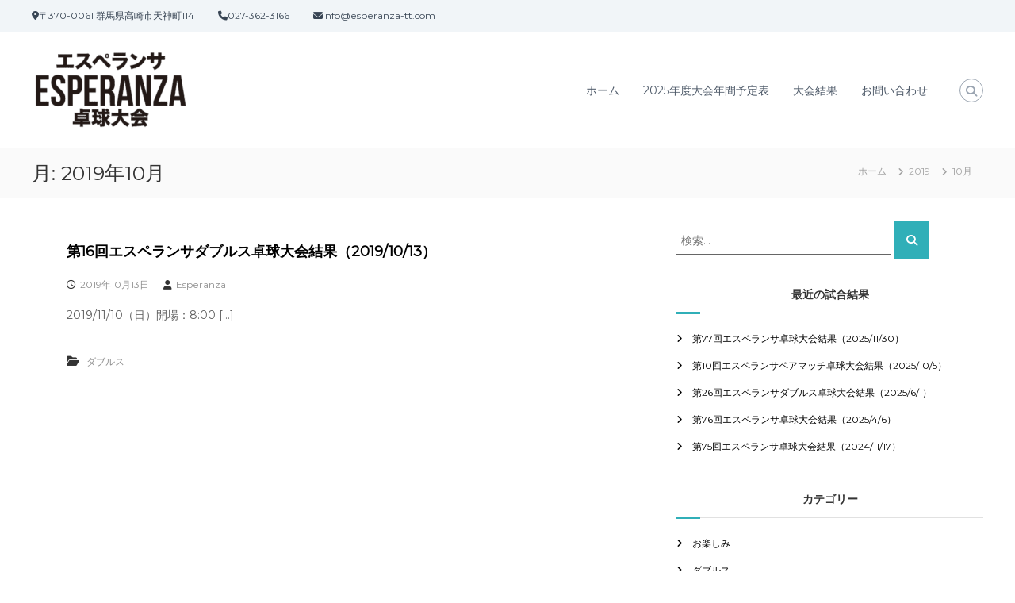

--- FILE ---
content_type: text/css
request_url: https://esperanza-tt.com/wp-content/themes/flash-child/style.css?ver=6.9
body_size: 299
content:
/*
Theme Name:   flash child theme
Description:  Write here a brief description about your child-theme
Author:       masamichi
Author URL:   Write here the author's blog or website url
Template:     flash
Version:      1.0
License:      GNU General Public License v2 or later
License URI:  http://www.gnu.org/licenses/gpl-2.0.html
Text Domain:  flash-child
*/

/* Write here your own personal stylesheet */
